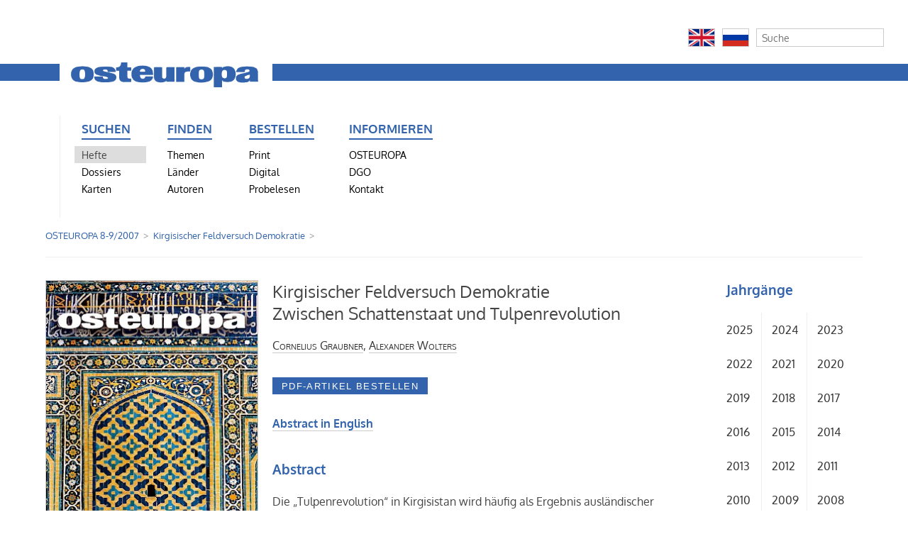

--- FILE ---
content_type: text/html; charset=utf-8
request_url: https://zeitschrift-osteuropa.de/hefte/2007/8-9/kirgisischer-feldversuch-demokratie/
body_size: 4585
content:
<!DOCTYPE html>
<html lang="de">
<head>
	<meta http-equiv="content-type" content="text/html; charset=utf-8" />
	<title>Zeitschrift OSTEUROPA | Kirgisischer Feldversuch Demokratie</title>
	<meta name="description" content="OSTEUROPA ist mehr als eine Zeitschrift. Wir analysieren Politik und Kultur, Wirtschaft und Gesellschaft im Osten Europas als Teil der globalisierten Welt. Monat für Monat, seit 1925." />
	<meta name="keywords" content=", 1989, Analyse, Ansgar Gilster, Antisemitismus, Arbeit, Arktis, Arktispolitik, Armenien, Aserbaidschan, Außenpolitik, Belarus, bilaterale Beziehungen, Bildung, Bildungspolitik, Branchen, Bulgarien, China, Demokratie, Demokratieförderung, Diaspora, Diktatur, Dissidenten, Energie, Erinnerungskultur, Estland, Euromaidan, Europa, Expertise, Fachzeitschrift, Fernsehen, Film, Finanzmärkte, Frauenrechte, Georgien, Geschichte, Gesundheit, Globalisierung, Hitler, Informationen, Infrastruktur, Innenpolitik, Innere Sicherheit, Internationale Beziehungen, Jewish Studies, Juden, Judentum, jüdische Musik, Kaliningrad, Kalter Krieg, Kapitalismus, Karten, Kasachstan, Kaukasus, Kino, Kirgisistan, Klimawandel, Kommunismus, Konflikte, Krieg, Krim, Kultur, Landwirtschaft, Lettland, LGBT, LGBTI, Litauen, Literatur, Länderinformationen, Maidan, Majdan, Manfred Sapper, Medien, Menschenrechte, Migration, Minderheiten, Mitteleuropa, Moldau, Moldawien, Moldova, Mongolei, Musik, Nation, Nationalsozialismus, NKWD, Olga Radetzkaja, Osteuropa, Osteuropaforschung, Öffentlichkeit, Ökologie, Parteien, Pipeline, Polen, Politik, Politische Theorie, Putin, Raubkunst, Recht, Rechtsstaat, Religion, Restitution, Rumänien, Ruprecht Polenz, Russland, Slawen, Slowakei, Sowjetunion, Sozialpolitik, Sprachen, Sprachpolitik, Stalin, Tadschikistan, Terror, Totalitarismus, Transnistrien, Tschechien, Tschechische Republik, Turkmenistan, UdSSR, Ukraine, Ukrainekonflikt, Ukrainekrieg, Ungarn, Unternehmen, Usbekistan, Volker Weichsel, Wahlen, Wahlergebnisse, Weinberg, Weltkrieg, Wirtschaft, Wissenschaft, Zeitschrift, Zentralasien, Zivilgesellschaft" />
	<title id=html-title>Kirgisischer Feldversuch Demokratie | Zeitschrift OSTEUROPA</title>
	<meta name="copyright" content="Zeitschrift OSTEUROPA" />
	<meta name="author" content="Zeitschrift OSTEUROPA" />
	<meta name="publisher" content="Zeitschrift OSTEUROPA" />
	<meta name="language" content="Deutsch" />
	<meta property="og:locale" content="de_DE" />
	<meta property="og:url" content="https://zeitschrift-osteuropa.de/hefte/2007/8-9/kirgisischer-feldversuch-demokratie/">
	<meta property="og:site_name" content="Zeitschrift OSTEUROPA">
	<meta property="og:title" content="Zeitschrift OSTEUROPA">
	<meta property="og:updated_time" content="2020-01-13T17:48:07+01:00" />
	<meta name="description" content="OSTEUROPA ist mehr als eine Zeitschrift. Wir analysieren Politik und Kultur, Wirtschaft und Gesellschaft im Osten Europas als Teil der globalisierten Welt. Monat für Monat, seit 1925.">
	<meta property="og:description" content="OSTEUROPA ist mehr als eine Zeitschrift. Wir analysieren Politik und Kultur, Wirtschaft und Gesellschaft im Osten Europas als Teil der globalisierten Welt. Monat für Monat, seit 1925.">
	<meta name="date" content="2015-01-19T21:22:35+01:00" />
	<meta name="last-modified" content="2020-01-13T17:48:07+01:00" />
	<meta property="og:image" content="https://zeitschrift-osteuropa.de/site/assets/files/3494/osteuropa-logo.1200x0.png" />
	<meta property="og:image:secure_url" content="https://zeitschrift-osteuropa.de/site/assets/files/3494/osteuropa-logo.1200x0.png" />
	<meta property="og:image:type" content="image/png" />
	<meta property="og:image:width" content="455" />
	<meta property="og:image:height" content="84" />
	<meta name="twitter:image" content="https://zeitschrift-osteuropa.de/site/assets/files/3494/osteuropa-logo.1200x0.png" />
	<meta name="twitter:title" content="Kirgisischer Feldversuch Demokratie | Zeitschrift OSTEUROPA">
	<meta name="twitter:description" content="OSTEUROPA ist mehr als eine Zeitschrift. Wir analysieren Politik und Kultur, Wirtschaft und Gesellschaft im Osten Europas als Teil der globalisierten Welt. Monat für Monat, seit 1925.">
	<meta name="twitter:card" content="summary_large_image">
	<meta name="twitter:url" content="https://zeitschrift-osteuropa.de/hefte/2007/8-9/kirgisischer-feldversuch-demokratie/">
	<link rel="stylesheet" type="text/css" href="/site/templates/styles/font-awesome/css/font-awesome.min.css" />
	<link rel="stylesheet" type="text/css" href="/site/templates/styles/main.css" />




<script type="text/javascript">// <![CDATA[
var gaProperty = 'UA-64659966-2';
var disableStr = 'ga-disable-' + gaProperty;
if (document.cookie.indexOf(disableStr + '=true') > -1) {
  window[disableStr] = true;
}
function gaOptout() {
  document.cookie = disableStr + '=true; expires=Thu, 31 Dec 2099 23:59:59 UTC; path=/';
  window[disableStr] = true;
}

</script>

<script>
  (function(i,s,o,g,r,a,m){i['GoogleAnalyticsObject']=r;i[r]=i[r]||function(){
  (i[r].q=i[r].q||[]).push(arguments)},i[r].l=1*new Date();a=s.createElement(o),
  m=s.getElementsByTagName(o)[0];a.async=1;a.src=g;m.parentNode.insertBefore(a,m)
  })(window,document,'script','//www.google-analytics.com/analytics.js','ga');

  ga('create', 'UA-64659966-2', 'auto');
  ga('set', 'anonymizeIp', true);
  ga('send', 'pageview');

</script>

</head>
	<body class="bildspalte-sidebar ">

	
<div id="ex" style="width: 100%; background: #eef">
    <div id="extras" style="float: right;">
    <!-- Flaggen -->
                      <div class='float'><a href='/international/english/'><img src='/site/assets/files/3495/en.png' style='width: 38px; height: 26px; padding: 0; border: 1px solid #ccc;'></a></div>
          <div class='float'><a href='/international/russian/'><img src='/site/assets/files/3495/ru.png' style='width: 38px; height: 26px; padding: 0; border: 1px solid #ccc;'></a></div>
    <!-- // Flaggen -->

    <!-- Suche -->
        <div class='float' style='margin-right: 0px;'>
            <form class='search' action='/search/' method='get'>
                <input type='text' name='q' placeholder='Suche' value='' />
                <button type='submit' name='submit'>Suchen</button>
            </form>
        </div>
        <div id='clear'>
        </div>
    <!-- // Suche -->
    </div>
</div>

<header>
<hr>
	    <a href="/"><img src="/site/assets/files/3494/osteuropa-logo.png" alt="" title="Zur Startseite"></a>
<navigation>
	<ul>
<li id='kategorie-1'><span>Suchen</span>
<ul>
<li><a class='active' href='/hefte/'>Hefte</a></li>
<li><a href='/dossiers/'>Dossiers</a></li>
<li><a href='/karten/'>Karten</a></li>
</ul>
</li>
<li id='kategorie-2'><span>Finden</span>
<ul>
<li><a href='/themen/'>Themen</a></li>
<li><a href='/laender/'>Länder</a></li>
<li><a href='/autoren/'>Autoren</a></li>
</ul>
</li>
<li id='kategorie-3'><span>Bestellen</span>
<ul>
<li><a href='/bestellen/print/'>Print</a></li>
<li><a href='/bestellen/digital/'>Digital</a></li>
<li><a href='/bestellen/probelesen/'>Probelesen</a></li>
</ul>
</li>
<li id='kategorie-4'><span>Informieren</span>
<ul>
<li><a href='/osteuropa/'>OSTEUROPA</a></li>
<li><a href='/dgo/'>DGO</a></li>
<li><a href='/kontakt/'>Kontakt</a></li>
    </ul>
    </li>

					<li></li>			<li></li>			<!-- // Zusatzspalte -->

    <ul>
	  <li></li>
	  <li></li>
	  <li>

        
	  </li>
<!--      <li>
      	<form class='search' action='/search/' method='get'>
			<input type='text' name='q' placeholder='Suche' value='' />
	        <button type='submit' name='submit'>Suchen</button>
        </form>
	  </li>
-->
       </ul>
<!--     </li> -->
   </ul>
 </navigation>
</header>

	<!-- breadcrumbs -->
	<div class='breadcrumbs'>
		<span><a href='/hefte/2007/8-9/'>OSTEUROPA 8-9/2007</a></span> <span>Kirgisischer Feldversuch Demokratie</span> &nbsp;	</div>

	

	<!-- unterrubriken -->
		


	<div id='main'>

		<!-- inhalt bildspalte -->
		<div id='bildspalte'>
			<a href="/hefte/2007/8-9/"><img src="/site/assets/files/1166/8-9_2007za_small.300x450.jpg" alt="Titelbild Osteuropa 8-9/2007" class="titelbild"></a><p>Aus <a href='/hefte/2007/8-9/'><span class='osteuropa'>Osteuropa</span> 8-9/2007</a></p>					</div>


		<!-- main content -->
				<div id='content'>
					<h1>Kirgisischer Feldversuch Demokratie<br />Zwischen Schattenstaat und Tulpenrevolution</h1><p><span class='autor'><a href='/autoren/cornelius-graubner/'>Cornelius Graubner</a>, <a href='/autoren/alexander-wolters/'>Alexander Wolters</a></span></p><form method='post' class='padloper-cart-add-product' action='/padloper/add/'><input type='hidden' name='redirect' value='/hefte/2007/8-9/kirgisischer-feldversuch-demokratie/'/><input type='hidden' name='product_id' value='2388'/><input type='submit' name='pad_submit' value='PDF-Artikel bestellen'  /></form><br/><a class='link' href='english'>Abstract in English</a><h3>Abstract</h3><p><p>Die „Tulpenrevolution“ in Kirgisistan wird häufig als Ergebnis ausländischer Einmischung betrachtet. Populär ist auch die These, es habe sich um eine Auseinandersetzung von Klans gehandelt. Beides überzeugt nicht. Die kirgisische Politik ist vielmehr von Klientelpolitik geprägt. Macht erlangt derjenige, der es versteht, im kirgisischen Schattenstaat den Zugang zu Ressourcen zu kontrollieren und zu verteilen. Dies zeigen die zentralen Interessenkonflikte, die in dem zentralasiatischen Staat seit 2005 ausgefochten werden. Der Einfluss westlicher Demokratieförderung kann in einem solchen System nicht allzu groß sein.</p></p><p>(<a href='/hefte/2007/8-9/' title='Zum Heft'><span class='osteuropa'>Osteuropa</span> 8-9/2007</a>, S. 195&#150;208)</p><div id='karten'><div class='galerie'></div></div>				</div>
		
		<!-- sidebar content -->
				<div id='sidebar'>
						<div id='jahrgaenge'><h3>Jahrg&auml;nge</h3><ul id='jahre'><li><a href='/hefte/2025/'>2025</a></li>
<li><a href='/hefte/2024/'>2024</a></li>
<li><a href='/hefte/2023/'>2023</a></li>
<li><a href='/hefte/2022/'>2022</a></li>
<li><a href='/hefte/2021/'>2021</a></li>
<li><a href='/hefte/2020/'>2020</a></li>
<li><a href='/hefte/2019/'>2019</a></li>
<li><a href='/hefte/2018/'>2018</a></li>
<li><a href='/hefte/2017/'>2017</a></li>
<li><a href='/hefte/2016/'>2016</a></li>
<li><a href='/hefte/2015/'>2015</a></li>
<li><a href='/hefte/2014/'>2014</a></li>
<li><a href='/hefte/2013/'>2013</a></li>
<li><a href='/hefte/2012/'>2012</a></li>
<li><a href='/hefte/2011/'>2011</a></li>
<li><a href='/hefte/2010/'>2010</a></li>
<li><a href='/hefte/2009/'>2009</a></li>
<li><a href='/hefte/2008/'>2008</a></li>
<li><a href='/hefte/2007/'>2007</a></li>
<li><a href='/hefte/2006/'>2006</a></li>
<li><a href='/hefte/2005/'>2005</a></li>
<li><a href='/hefte/2004/'>2004</a></li>
<li><a href='/hefte/2003/'>2003</a></li>
</ul><ul id='jahre'><li style='width: 6.5em;'><a href='/hefte/1925-2002/'>1925–2002</a></li>
<li style='width: 5.5em; border: medium none;'><a href='/hefte/register/'>Register</a></li>
</ul></div>
		</div>
		
	</div>



	<!-- footer -->
	<footer id='footer'>
		<p>
		Redaktion <span style="font-variant: small-caps;">Osteuropa</span>, Schaperstr. 30, D-10719 Berlin, +49 (0)30/30 10 45 81, <noscript data-emo="SsoHxlMgYJb2ENv8Elh90nm_7sct3nmOd5fLYI1qEIiyxNigWnm6Y6KUEABbYkc6EAfPQshwE6t9EnR8En5GEAMwSemPSHaa"></noscript>
		 &nbsp; / &nbsp; <a href='/informieren/agb/' title='Allgemeine Geschäftsbedingungen der Deutschen Gesellschaft für Osteuropakunde e.V., Schaperstraße 30, 10719 Berlin'>AGB</a> und <a href='/informieren/datenschutz/' title=''>Datenschutz</a>		</p>
	</footer>


<script src="/site/modules/EmailObfuscation/emo.min.js?v=130" async defer></script>

<script>var emo = emo || {}; emo.key = 'afepovslKMzWXB0SQhu45cNkdYxE37rjHP2JLgnwT8DFyqG9OR6_btIA.iVC1mUZ';</script>
</body>

</html>